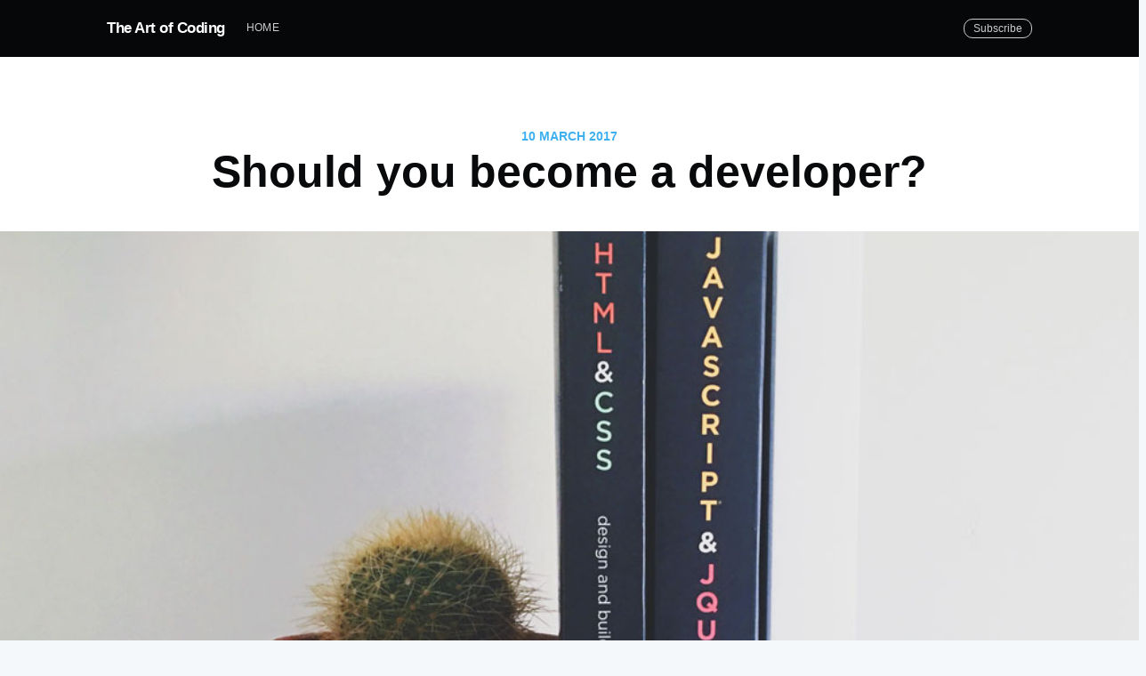

--- FILE ---
content_type: text/html; charset=utf-8
request_url: http://blog.adimofunne.com/when-you-should-not-code/
body_size: 6652
content:
<!DOCTYPE html>
<html>
<head>

    <meta charset="utf-8" />
    <meta http-equiv="X-UA-Compatible" content="IE=edge" />

    <title>Should you become  developer</title>
    <meta name="HandheldFriendly" content="True" />
    <meta name="viewport" content="width=device-width, initial-scale=1.0" />

    <link rel="stylesheet" type="text/css" href="/assets/built/screen.css?v=70d84e97f8" />

    <meta name="description" content="How to decide if developing software is a career you should embark on. Identify the challenges of the profession and determine if you can live with them" />
    <link rel="shortcut icon" href="/favicon.ico" type="image/x-icon" />
    <link rel="canonical" href="http://blog.adimofunne.com/when-you-should-not-code/" />
    <meta name="referrer" content="no-referrer-when-downgrade" />
    <link rel="amphtml" href="http://blog.adimofunne.com/when-you-should-not-code/amp/" />
    
    <meta property="og:site_name" content="The Art of Coding" />
    <meta property="og:type" content="article" />
    <meta property="og:title" content="Should you become  developer" />
    <meta property="og:description" content="How to decide if developing software is a career you should embark on. Identify the challenges of the profession and determine if you can live with them" />
    <meta property="og:url" content="http://blog.adimofunne.com/when-you-should-not-code/" />
    <meta property="og:image" content="http://blog.adimofunne.com/content/images/2017/03/javascript_books.jpg" />
    <meta property="article:published_time" content="2017-03-10T07:38:00.000Z" />
    <meta property="article:modified_time" content="2017-04-27T10:50:58.000Z" />
    <meta name="twitter:card" content="summary_large_image" />
    <meta name="twitter:title" content="Should you become  developer" />
    <meta name="twitter:description" content="How to decide if developing software is a career you should embark on. Identify the challenges of the profession and determine if you can live with them" />
    <meta name="twitter:url" content="http://blog.adimofunne.com/when-you-should-not-code/" />
    <meta name="twitter:image" content="http://blog.adimofunne.com/content/images/2017/03/javascript_books.jpg" />
    <meta name="twitter:label1" content="Written by" />
    <meta name="twitter:data1" content="Adim Ofunne" />
    <meta property="og:image:width" content="1000" />
    <meta property="og:image:height" content="638" />
    
    <script type="application/ld+json">
{
    "@context": "https://schema.org",
    "@type": "Article",
    "publisher": {
        "@type": "Organization",
        "name": "The Art of Coding",
        "logo": {
            "@type": "ImageObject",
            "url": "http://blog.adimofunne.com/favicon.ico",
            "width": 60,
            "height": 60
        }
    },
    "author": {
        "@type": "Person",
        "name": "Adim Ofunne",
        "image": {
            "@type": "ImageObject",
            "url": "//www.gravatar.com/avatar/1ed263d9a182f8b3c331b542e88b14c2?s=250&d=mm&r=x",
            "width": 250,
            "height": 250
        },
        "url": "http://blog.adimofunne.com/author/adim/",
        "sameAs": []
    },
    "headline": "Should you become  developer",
    "url": "http://blog.adimofunne.com/when-you-should-not-code/",
    "datePublished": "2017-03-10T07:38:00.000Z",
    "dateModified": "2017-04-27T10:50:58.000Z",
    "image": {
        "@type": "ImageObject",
        "url": "http://blog.adimofunne.com/content/images/2017/03/javascript_books.jpg",
        "width": 1000,
        "height": 638
    },
    "description": "How to decide if developing software is a career you should embark on. Identify the challenges of the profession and determine if you can live with them",
    "mainEntityOfPage": {
        "@type": "WebPage",
        "@id": "http://blog.adimofunne.com/"
    }
}
    </script>

    <script type="text/javascript" src="/public/ghost-sdk.min.js?v=70d84e97f8"></script>
<script type="text/javascript">
ghost.init({
	clientId: "ghost-frontend",
	clientSecret: "1fd1f17d099b"
});
</script>
    <meta name="generator" content="Ghost 1.21" />
    <link rel="alternate" type="application/rss+xml" title="The Art of Coding" href="http://blog.adimofunne.com/rss/" />
    <!-- Global site tag (gtag.js) - Google Analytics -->
<script async src="https://www.googletagmanager.com/gtag/js?id=UA-1825541-1"></script>
<script>
  window.dataLayer = window.dataLayer || [];
  function gtag(){dataLayer.push(arguments);}
  gtag('js', new Date());

  gtag('config', 'UA-1825541-1');
</script>

</head>
<body class="post-template">

    <div class="site-wrapper">

        

<header class="site-header outer">
    <div class="inner">
        <nav class="site-nav">
    <div class="site-nav-left">
                <a class="site-nav-logo" href="http://blog.adimofunne.com">The Art of Coding</a>
            <ul class="nav" role="menu">
    <li class="nav-home" role="menuitem"><a href="http://blog.adimofunne.com">Home</a></li>
</ul>

    </div>
    <div class="site-nav-right">
        <div class="social-links">
        </div>
            <a class="subscribe-button" href="#subscribe">Subscribe</a>
    </div>
</nav>
    </div>
</header>


<main id="site-main" class="site-main outer" role="main">
    <div class="inner">

        <article class="post-full post ">

            <header class="post-full-header">
                <section class="post-full-meta">
                    <time class="post-full-meta-date" datetime="2017-03-10">10 March 2017</time>
                </section>
                <h1 class="post-full-title">Should you become a developer?</h1>
            </header>

            <figure class="post-full-image" style="background-image: url(/content/images/2017/03/javascript_books.jpg)">
            </figure>

            <section class="post-full-content">
                <div class="kg-card-markdown"><p>A question I get all the time is &quot;Adim does it make sense for me to become a developer now? I want to become a developer but I think the train has left the station.&quot;</p>
<p>Becoming a developer is not a trend, it is a profession. I usually like to ask why they want to be a developer. The answer to this question provides the answer whether or not they should develop software for a living. There are many valid reasons to become a developer. The point is that the career of a developer has its pain points and depending on what is in it for you and what your personality is will dictate your ability to survive in the profession.</p>
<p>Software development is currently unregulated, you can create anything you dream about in any way you want. This is freeing but it also comes with its own craziness. To survive in such a wild west, you have to eat breathe technology. You have to be ok with <a href="http://www.theverge.com/2017/3/2/14792442/amazon-s3-outage-cause-typo-internet-server">losing millions because of a typo</a>, you have to be ok rewriting your whole backend because some company you rely on woke up one day and <a href="https://techcrunch.com/2016/01/28/facebook-shutters-its-parse-developer-platform/">said they quit</a>, you have to be ok with the fact that a language which took you forever to master <a href="https://techcrunch.com/2014/06/02/apple-launches-swift-a-new-programming-language-for-writing-ios-and-os-x-apps/">has now been deprecated</a>. You have to be ok with ALWAYS reading tech news. Training to be a developer today is very different from training to enter a seasoned profession such as law. You do not go to school for it, graduate, take the bar and become a verified practitioner, maybe in the future but not today. A lot of great developers do not even have degrees at all.</p>
<p>Most developers I talk to find all the negatives I listed above as positive attributes of the profession. Lose millions because of a typo translates to a challenge to build and idealistic fool-proof system. A third party company lets you down? fuck them, let's build it and open source it so it can live forever. The language you learned has been replaced? Awesome! brand new technology to play with, maybe you can make the first math library. Always need to read tech news? Great...is there any other kind of news?</p>
<blockquote>
<p>In design, where meaning is often controversially subjective or painfully inscrutable, few things are more apparent and lucid than the presence of passion. This is true whether the design of a product delights you or leaves you cold; in either case, it's difficult not to detect the emotional investment of the hands that built it.</p>
</blockquote>
<blockquote>
<p>Enthusiasm manifests itself readily of course, but indifference is equally indelible. If your commitment doesn't encompass a genuine passion for the work at hand, it becomes a void that is almost impossible to conceal, no matter how elaborately or attractively designed it is. ~ <strong>Khoi Vinh</strong></p>
</blockquote>
<p>Why you want to be a developer allows you to peek into your subconscious to see if you have a positive outlook on the challenges that software development brings. Is there hype around software development now? Yes!, Is there a peak to what developers will be paid over time? Yes! has the train left? Not Applicable, if you are a good developer, you are a good developer. Some lawyers make millions and some are bankrupt, same with writers, painters, and engineers. Only become a software developer if you have enthusiasm for the field, anything short of that, you will be sniffed out.</p>
</div>
            </section>

            <section class="subscribe-form">
                <h3 class="subscribe-form-title">Subscribe to The Art of Coding</h3>
                <p>Get the latest posts delivered right to your inbox</p>
                <form method="post" action="/subscribe/" class="">
    <input class="confirm" type="hidden" name="confirm"  /><input class="location" type="hidden" name="location"  /><input class="referrer" type="hidden" name="referrer"  />

    <div class="form-group">
        <input class="subscribe-email" type="email" name="email"  placeholder="youremail@example.com" />
    </div>
    <button class="" type="submit"><span>Subscribe</span></button>
    <script type="text/javascript">(function(g,h,o,s,t){h[o]('.location')[s]=h[o]('.location')[s] || g.location.href;h[o]('.referrer')[s]=h[o]('.referrer')[s] || h.referrer;})(window,document,'querySelector','value');</script>
</form>


            </section>

            <footer class="post-full-footer">

                <section class="author-card">
                        <img class="author-profile-image" src="//www.gravatar.com/avatar/1ed263d9a182f8b3c331b542e88b14c2?s&#x3D;250&amp;d&#x3D;mm&amp;r&#x3D;x" alt="Adim Ofunne" />
                    <section class="author-card-content">
                        <h4 class="author-card-name"><a href="/author/adim/">Adim Ofunne</a></h4>
                            <p>Read <a href="/author/adim/">more posts</a> by this author.</p>
                    </section>
                </section>
                <div class="post-full-footer-right">
                    <a class="author-card-button" href="/author/adim/">Read More</a>
                </div>

            </footer>

       
            <section class="post-full-comments">
                <div id="disqus_thread"></div>
                <script>
                    var disqus_config = function () {
                        this.page.url = 'http://blog.adimofunne.com/when-you-should-not-code/';
                        this.page.identifier = 'ghost-91';
                    };
                    (function() {
                        var d = document, s = d.createElement('script');
                        s.src = 'https://artofcoding.disqus.com/embed.js';
                        s.setAttribute('data-timestamp', +new Date());
                        (d.head || d.body).appendChild(s);
                    })();
                </script>
            </section>
           

        </article>

    </div>
</main>

<aside class="read-next outer">
    <div class="inner">
        <div class="read-next-feed">

                <article class="post-card post">
        <a class="post-card-image-link" href="/lessons-learned-from-office-hours-with-patrick-mckenzie/">
            <div class="post-card-image" style="background-image: url(/content/images/2017/04/meeting-1.jpg)"></div>
        </a>
    <div class="post-card-content">
        <a class="post-card-content-link" href="/lessons-learned-from-office-hours-with-patrick-mckenzie/">
            <header class="post-card-header">
                <h2 class="post-card-title">Lessons learned from Office hours with Patrick Mckenzie (@patio11) 🔑</h2>
            </header>
            <section class="post-card-excerpt">
                <p>Two weeks ago I was in Las Vegas at the tail end of my vacation to attend MicroConf. Microconf is a Conference for individuals who want to run a self-funded startup. Although the</p>
            </section>
        </a>
        <footer class="post-card-meta">
                <img class="author-profile-image" src="//www.gravatar.com/avatar/1ed263d9a182f8b3c331b542e88b14c2?s&#x3D;250&amp;d&#x3D;mm&amp;r&#x3D;x" alt="Adim Ofunne" />
            <span class="post-card-author"><a href="/author/adim/">Adim Ofunne</a></span>
        </footer>
    </div>
</article>

                <article class="post-card post">
        <a class="post-card-image-link" href="/konami-code/">
            <div class="post-card-image" style="background-image: url(/content/images/2017/02/konami_big.png)"></div>
        </a>
    <div class="post-card-content">
        <a class="post-card-content-link" href="/konami-code/">
            <header class="post-card-header">
                <h2 class="post-card-title">Konami Code</h2>
            </header>
            <section class="post-card-excerpt">
                <p>Between the age of 8 and 12 I was a big Street Fighter II fan. I played every chance I could. I was amazed the first day I learned about a combination of</p>
            </section>
        </a>
        <footer class="post-card-meta">
                <img class="author-profile-image" src="//www.gravatar.com/avatar/1ed263d9a182f8b3c331b542e88b14c2?s&#x3D;250&amp;d&#x3D;mm&amp;r&#x3D;x" alt="Adim Ofunne" />
            <span class="post-card-author"><a href="/author/adim/">Adim Ofunne</a></span>
        </footer>
    </div>
</article>

        </div>
    </div>
</aside>

<div class="floating-header">
    <div class="floating-header-logo">
        <a href="http://blog.adimofunne.com">
            <span>The Art of Coding</span>
        </a>
    </div>
    <span class="floating-header-divider">&mdash;</span>
    <div class="floating-header-title">Should you become a developer?</div>
    <div class="floating-header-share">
        <div class="floating-header-share-label">Share this <svg xmlns="http://www.w3.org/2000/svg" viewBox="0 0 24 24">
    <path d="M7.5 15.5V4a1.5 1.5 0 1 1 3 0v4.5h2a1 1 0 0 1 1 1h2a1 1 0 0 1 1 1H18a1.5 1.5 0 0 1 1.5 1.5v3.099c0 .929-.13 1.854-.385 2.748L17.5 23.5h-9c-1.5-2-5.417-8.673-5.417-8.673a1.2 1.2 0 0 1 1.76-1.605L7.5 15.5zm6-6v2m-3-3.5v3.5m6-1v2"/>
</svg>
</div>
        <a class="floating-header-share-tw" href="https://twitter.com/share?text=Should%20you%20become%20a%20developer%3F&amp;url=http://blog.adimofunne.com/when-you-should-not-code/"
            onclick="window.open(this.href, 'share-twitter', 'width=550,height=235');return false;">
            <svg xmlns="http://www.w3.org/2000/svg" viewBox="0 0 32 32"><path d="M30.063 7.313c-.813 1.125-1.75 2.125-2.875 2.938v.75c0 1.563-.188 3.125-.688 4.625a15.088 15.088 0 0 1-2.063 4.438c-.875 1.438-2 2.688-3.25 3.813a15.015 15.015 0 0 1-4.625 2.563c-1.813.688-3.75 1-5.75 1-3.25 0-6.188-.875-8.875-2.625.438.063.875.125 1.375.125 2.688 0 5.063-.875 7.188-2.5-1.25 0-2.375-.375-3.375-1.125s-1.688-1.688-2.063-2.875c.438.063.813.125 1.125.125.5 0 1-.063 1.5-.25-1.313-.25-2.438-.938-3.313-1.938a5.673 5.673 0 0 1-1.313-3.688v-.063c.813.438 1.688.688 2.625.688a5.228 5.228 0 0 1-1.875-2c-.5-.875-.688-1.813-.688-2.75 0-1.063.25-2.063.75-2.938 1.438 1.75 3.188 3.188 5.25 4.25s4.313 1.688 6.688 1.813a5.579 5.579 0 0 1 1.5-5.438c1.125-1.125 2.5-1.688 4.125-1.688s3.063.625 4.188 1.813a11.48 11.48 0 0 0 3.688-1.375c-.438 1.375-1.313 2.438-2.563 3.188 1.125-.125 2.188-.438 3.313-.875z"/></svg>
        </a>
        <a class="floating-header-share-fb" href="https://www.facebook.com/sharer/sharer.php?u=http://blog.adimofunne.com/when-you-should-not-code/"
            onclick="window.open(this.href, 'share-facebook','width=580,height=296');return false;">
            <svg xmlns="http://www.w3.org/2000/svg" viewBox="0 0 32 32"><path d="M19 6h5V0h-5c-3.86 0-7 3.14-7 7v3H8v6h4v16h6V16h5l1-6h-6V7c0-.542.458-1 1-1z"/></svg>
        </a>
    </div>
    <progress class="progress" value="0">
        <div class="progress-container">
            <span class="progress-bar"></span>
        </div>
    </progress>
</div>




        <footer class="site-footer outer">
            <div class="site-footer-content inner">
                <section class="copyright"><a href="http://blog.adimofunne.com">The Art of Coding</a> &copy; 2026</section>
                <nav class="site-footer-nav">
                    <a href="http://blog.adimofunne.com">Latest Posts</a>
                    
                    
                    <a href="https://ghost.org" target="_blank" rel="noopener">Ghost</a>
                </nav>
            </div>
        </footer>

    </div>

    <div id="subscribe" class="subscribe-overlay">
        <a class="subscribe-overlay-close" href="#"></a>
        <div class="subscribe-overlay-content">
            <h1 class="subscribe-overlay-title">Subscribe to The Art of Coding</h1>
            <p class="subscribe-overlay-description">Stay up to date! Get all the latest &amp; greatest posts delivered straight to your inbox</p>
            <form method="post" action="/subscribe/" class="">
    <input class="confirm" type="hidden" name="confirm"  /><input class="location" type="hidden" name="location"  /><input class="referrer" type="hidden" name="referrer"  />

    <div class="form-group">
        <input class="subscribe-email" type="email" name="email"  placeholder="youremail@example.com" />
    </div>
    <button class="" type="submit"><span>Subscribe</span></button>
    <script type="text/javascript">(function(g,h,o,s,t){h[o]('.location')[s]=h[o]('.location')[s] || g.location.href;h[o]('.referrer')[s]=h[o]('.referrer')[s] || h.referrer;})(window,document,'querySelector','value');</script>
</form>


        </div>
    </div>

    <script
        src="https://code.jquery.com/jquery-3.2.1.min.js"
        integrity="sha256-hwg4gsxgFZhOsEEamdOYGBf13FyQuiTwlAQgxVSNgt4="
        crossorigin="anonymous">
    </script>
    <script type="text/javascript" src="/assets/js/jquery.fitvids.js?v=70d84e97f8"></script>


    <script>

// NOTE: Scroll performance is poor in Safari
// - this appears to be due to the events firing much more slowly in Safari.
//   Dropping the scroll event and using only a raf loop results in smoother
//   scrolling but continuous processing even when not scrolling
$(document).ready(function () {
    // Start fitVids
    var $postContent = $(".post-full-content");
    $postContent.fitVids();
    // End fitVids

    var progressBar = document.querySelector('progress');
    var header = document.querySelector('.floating-header');
    var title = document.querySelector('.post-full-title');

    var lastScrollY = window.scrollY;
    var lastWindowHeight = window.innerHeight;
    var lastDocumentHeight = $(document).height();
    var ticking = false;

    function onScroll() {
        lastScrollY = window.scrollY;
        requestTick();
    }

    function onResize() {
        lastWindowHeight = window.innerHeight;
        lastDocumentHeight = $(document).height();
        requestTick();
    }

    function requestTick() {
        if (!ticking) {
            requestAnimationFrame(update);
        }
        ticking = true;
    }

    function update() {
        var trigger = title.getBoundingClientRect().top + window.scrollY;
        var triggerOffset = title.offsetHeight + 35;
        var progressMax = lastDocumentHeight - lastWindowHeight;

        // show/hide floating header
        if (lastScrollY >= trigger + triggerOffset) {
            header.classList.add('floating-active');
        } else {
            header.classList.remove('floating-active');
        }

        progressBar.setAttribute('max', progressMax);
        progressBar.setAttribute('value', lastScrollY);

        ticking = false;
    }

    window.addEventListener('scroll', onScroll, {passive: true});
    window.addEventListener('resize', onResize, false);

    update();
});
</script>


    <!-- You can safely delete this line if your theme does not require jQuery -->
<script type="text/javascript" src="https://code.jquery.com/jquery-1.11.3.min.js"></script>

</body>
</html>


--- FILE ---
content_type: application/javascript
request_url: http://blog.adimofunne.com/public/ghost-sdk.min.js?v=70d84e97f8
body_size: 762
content:
!function(){"use strict";var n,e,t,i,o="//blog.adimofunne.com/ghost/api/v0.1/";t={api:function(){var t,i=Array.prototype.slice.call(arguments),r=o;return(t=i.pop())&&"object"!=typeof t&&(i.push(t),t={}),(t=t||{}).client_id=n,t.client_secret=e,i.length&&i.forEach(function(n){r+=n.replace(/^\/|\/$/g,"")+"/"}),r+function(n){var e,t=[];if(!n)return"";for(e in n)n.hasOwnProperty(e)&&(n[e]||!1===n[e])&&t.push(e+"="+encodeURIComponent(n[e]));return t.length?"?"+t.join("&"):""}(t)}},i=function(t){n=t.clientId?t.clientId:"",e=t.clientSecret?t.clientSecret:"",o=t.url?t.url:o.match(/{\{api-url}}/)?"":o},"undefined"!=typeof window&&(window.ghost=window.ghost||{},window.ghost.url=t,window.ghost.init=i),"undefined"!=typeof module&&(module.exports={url:t,init:i})}();